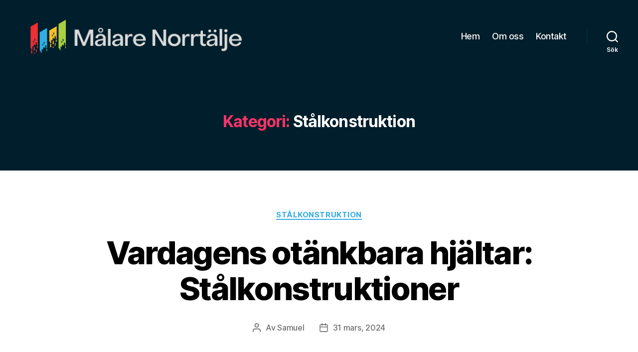

--- FILE ---
content_type: text/html; charset=UTF-8
request_url: https://malare-norrtalje.se/category/stalkonstruktion/
body_size: 12964
content:
<!DOCTYPE html>

<html class="no-js" lang="sv-SE">

	<head>

		<meta charset="UTF-8">
		<meta name="viewport" content="width=device-width, initial-scale=1.0" >

		<link rel="profile" href="https://gmpg.org/xfn/11">

		<meta name='robots' content='index, follow, max-image-preview:large, max-snippet:-1, max-video-preview:-1' />

	<!-- This site is optimized with the Yoast SEO plugin v19.1 - https://yoast.com/wordpress/plugins/seo/ -->
	<title>Stålkonstruktion-arkiv - Målare Norrtälje</title>
	<link rel="canonical" href="https://malare-norrtalje.se/category/stalkonstruktion/" />
	<meta property="og:locale" content="sv_SE" />
	<meta property="og:type" content="article" />
	<meta property="og:title" content="Stålkonstruktion-arkiv - Målare Norrtälje" />
	<meta property="og:url" content="https://malare-norrtalje.se/category/stalkonstruktion/" />
	<meta property="og:site_name" content="Målare Norrtälje" />
	<meta name="twitter:card" content="summary_large_image" />
	<script type="application/ld+json" class="yoast-schema-graph">{"@context":"https://schema.org","@graph":[{"@type":"WebSite","@id":"https://malare-norrtalje.se/#website","url":"https://malare-norrtalje.se/","name":"Målare Norrtälje","description":"","potentialAction":[{"@type":"SearchAction","target":{"@type":"EntryPoint","urlTemplate":"https://malare-norrtalje.se/?s={search_term_string}"},"query-input":"required name=search_term_string"}],"inLanguage":"sv-SE"},{"@type":"CollectionPage","@id":"https://malare-norrtalje.se/category/stalkonstruktion/#webpage","url":"https://malare-norrtalje.se/category/stalkonstruktion/","name":"Stålkonstruktion-arkiv - Målare Norrtälje","isPartOf":{"@id":"https://malare-norrtalje.se/#website"},"breadcrumb":{"@id":"https://malare-norrtalje.se/category/stalkonstruktion/#breadcrumb"},"inLanguage":"sv-SE","potentialAction":[{"@type":"ReadAction","target":["https://malare-norrtalje.se/category/stalkonstruktion/"]}]},{"@type":"BreadcrumbList","@id":"https://malare-norrtalje.se/category/stalkonstruktion/#breadcrumb","itemListElement":[{"@type":"ListItem","position":1,"name":"Hem","item":"https://malare-norrtalje.se/"},{"@type":"ListItem","position":2,"name":"Stålkonstruktion"}]}]}</script>
	<!-- / Yoast SEO plugin. -->


<link rel="alternate" type="application/rss+xml" title="Målare Norrtälje &raquo; Webbflöde" href="https://malare-norrtalje.se/feed/" />
<link rel="alternate" type="application/rss+xml" title="Målare Norrtälje &raquo; Stålkonstruktion kategoriflöde" href="https://malare-norrtalje.se/category/stalkonstruktion/feed/" />
<script>
window._wpemojiSettings = {"baseUrl":"https:\/\/s.w.org\/images\/core\/emoji\/14.0.0\/72x72\/","ext":".png","svgUrl":"https:\/\/s.w.org\/images\/core\/emoji\/14.0.0\/svg\/","svgExt":".svg","source":{"concatemoji":"https:\/\/malare-norrtalje.se\/wp-includes\/js\/wp-emoji-release.min.js?ver=6.1.9"}};
/*! This file is auto-generated */
!function(e,a,t){var n,r,o,i=a.createElement("canvas"),p=i.getContext&&i.getContext("2d");function s(e,t){var a=String.fromCharCode,e=(p.clearRect(0,0,i.width,i.height),p.fillText(a.apply(this,e),0,0),i.toDataURL());return p.clearRect(0,0,i.width,i.height),p.fillText(a.apply(this,t),0,0),e===i.toDataURL()}function c(e){var t=a.createElement("script");t.src=e,t.defer=t.type="text/javascript",a.getElementsByTagName("head")[0].appendChild(t)}for(o=Array("flag","emoji"),t.supports={everything:!0,everythingExceptFlag:!0},r=0;r<o.length;r++)t.supports[o[r]]=function(e){if(p&&p.fillText)switch(p.textBaseline="top",p.font="600 32px Arial",e){case"flag":return s([127987,65039,8205,9895,65039],[127987,65039,8203,9895,65039])?!1:!s([55356,56826,55356,56819],[55356,56826,8203,55356,56819])&&!s([55356,57332,56128,56423,56128,56418,56128,56421,56128,56430,56128,56423,56128,56447],[55356,57332,8203,56128,56423,8203,56128,56418,8203,56128,56421,8203,56128,56430,8203,56128,56423,8203,56128,56447]);case"emoji":return!s([129777,127995,8205,129778,127999],[129777,127995,8203,129778,127999])}return!1}(o[r]),t.supports.everything=t.supports.everything&&t.supports[o[r]],"flag"!==o[r]&&(t.supports.everythingExceptFlag=t.supports.everythingExceptFlag&&t.supports[o[r]]);t.supports.everythingExceptFlag=t.supports.everythingExceptFlag&&!t.supports.flag,t.DOMReady=!1,t.readyCallback=function(){t.DOMReady=!0},t.supports.everything||(n=function(){t.readyCallback()},a.addEventListener?(a.addEventListener("DOMContentLoaded",n,!1),e.addEventListener("load",n,!1)):(e.attachEvent("onload",n),a.attachEvent("onreadystatechange",function(){"complete"===a.readyState&&t.readyCallback()})),(e=t.source||{}).concatemoji?c(e.concatemoji):e.wpemoji&&e.twemoji&&(c(e.twemoji),c(e.wpemoji)))}(window,document,window._wpemojiSettings);
</script>
<style>
img.wp-smiley,
img.emoji {
	display: inline !important;
	border: none !important;
	box-shadow: none !important;
	height: 1em !important;
	width: 1em !important;
	margin: 0 0.07em !important;
	vertical-align: -0.1em !important;
	background: none !important;
	padding: 0 !important;
}
</style>
	<link rel='stylesheet' id='wp-block-library-css' href='https://malare-norrtalje.se/wp-includes/css/dist/block-library/style.min.css?ver=6.1.9' media='all' />
<link rel='stylesheet' id='classic-theme-styles-css' href='https://malare-norrtalje.se/wp-includes/css/classic-themes.min.css?ver=1' media='all' />
<style id='global-styles-inline-css'>
body{--wp--preset--color--black: #000000;--wp--preset--color--cyan-bluish-gray: #abb8c3;--wp--preset--color--white: #ffffff;--wp--preset--color--pale-pink: #f78da7;--wp--preset--color--vivid-red: #cf2e2e;--wp--preset--color--luminous-vivid-orange: #ff6900;--wp--preset--color--luminous-vivid-amber: #fcb900;--wp--preset--color--light-green-cyan: #7bdcb5;--wp--preset--color--vivid-green-cyan: #00d084;--wp--preset--color--pale-cyan-blue: #8ed1fc;--wp--preset--color--vivid-cyan-blue: #0693e3;--wp--preset--color--vivid-purple: #9b51e0;--wp--preset--color--accent: #e22658;--wp--preset--color--primary: #000000;--wp--preset--color--secondary: #6d6d6d;--wp--preset--color--subtle-background: #dbdbdb;--wp--preset--color--background: #ffffff;--wp--preset--gradient--vivid-cyan-blue-to-vivid-purple: linear-gradient(135deg,rgba(6,147,227,1) 0%,rgb(155,81,224) 100%);--wp--preset--gradient--light-green-cyan-to-vivid-green-cyan: linear-gradient(135deg,rgb(122,220,180) 0%,rgb(0,208,130) 100%);--wp--preset--gradient--luminous-vivid-amber-to-luminous-vivid-orange: linear-gradient(135deg,rgba(252,185,0,1) 0%,rgba(255,105,0,1) 100%);--wp--preset--gradient--luminous-vivid-orange-to-vivid-red: linear-gradient(135deg,rgba(255,105,0,1) 0%,rgb(207,46,46) 100%);--wp--preset--gradient--very-light-gray-to-cyan-bluish-gray: linear-gradient(135deg,rgb(238,238,238) 0%,rgb(169,184,195) 100%);--wp--preset--gradient--cool-to-warm-spectrum: linear-gradient(135deg,rgb(74,234,220) 0%,rgb(151,120,209) 20%,rgb(207,42,186) 40%,rgb(238,44,130) 60%,rgb(251,105,98) 80%,rgb(254,248,76) 100%);--wp--preset--gradient--blush-light-purple: linear-gradient(135deg,rgb(255,206,236) 0%,rgb(152,150,240) 100%);--wp--preset--gradient--blush-bordeaux: linear-gradient(135deg,rgb(254,205,165) 0%,rgb(254,45,45) 50%,rgb(107,0,62) 100%);--wp--preset--gradient--luminous-dusk: linear-gradient(135deg,rgb(255,203,112) 0%,rgb(199,81,192) 50%,rgb(65,88,208) 100%);--wp--preset--gradient--pale-ocean: linear-gradient(135deg,rgb(255,245,203) 0%,rgb(182,227,212) 50%,rgb(51,167,181) 100%);--wp--preset--gradient--electric-grass: linear-gradient(135deg,rgb(202,248,128) 0%,rgb(113,206,126) 100%);--wp--preset--gradient--midnight: linear-gradient(135deg,rgb(2,3,129) 0%,rgb(40,116,252) 100%);--wp--preset--duotone--dark-grayscale: url('#wp-duotone-dark-grayscale');--wp--preset--duotone--grayscale: url('#wp-duotone-grayscale');--wp--preset--duotone--purple-yellow: url('#wp-duotone-purple-yellow');--wp--preset--duotone--blue-red: url('#wp-duotone-blue-red');--wp--preset--duotone--midnight: url('#wp-duotone-midnight');--wp--preset--duotone--magenta-yellow: url('#wp-duotone-magenta-yellow');--wp--preset--duotone--purple-green: url('#wp-duotone-purple-green');--wp--preset--duotone--blue-orange: url('#wp-duotone-blue-orange');--wp--preset--font-size--small: 18px;--wp--preset--font-size--medium: 20px;--wp--preset--font-size--large: 26.25px;--wp--preset--font-size--x-large: 42px;--wp--preset--font-size--normal: 21px;--wp--preset--font-size--larger: 32px;--wp--preset--spacing--20: 0.44rem;--wp--preset--spacing--30: 0.67rem;--wp--preset--spacing--40: 1rem;--wp--preset--spacing--50: 1.5rem;--wp--preset--spacing--60: 2.25rem;--wp--preset--spacing--70: 3.38rem;--wp--preset--spacing--80: 5.06rem;}:where(.is-layout-flex){gap: 0.5em;}body .is-layout-flow > .alignleft{float: left;margin-inline-start: 0;margin-inline-end: 2em;}body .is-layout-flow > .alignright{float: right;margin-inline-start: 2em;margin-inline-end: 0;}body .is-layout-flow > .aligncenter{margin-left: auto !important;margin-right: auto !important;}body .is-layout-constrained > .alignleft{float: left;margin-inline-start: 0;margin-inline-end: 2em;}body .is-layout-constrained > .alignright{float: right;margin-inline-start: 2em;margin-inline-end: 0;}body .is-layout-constrained > .aligncenter{margin-left: auto !important;margin-right: auto !important;}body .is-layout-constrained > :where(:not(.alignleft):not(.alignright):not(.alignfull)){max-width: var(--wp--style--global--content-size);margin-left: auto !important;margin-right: auto !important;}body .is-layout-constrained > .alignwide{max-width: var(--wp--style--global--wide-size);}body .is-layout-flex{display: flex;}body .is-layout-flex{flex-wrap: wrap;align-items: center;}body .is-layout-flex > *{margin: 0;}:where(.wp-block-columns.is-layout-flex){gap: 2em;}.has-black-color{color: var(--wp--preset--color--black) !important;}.has-cyan-bluish-gray-color{color: var(--wp--preset--color--cyan-bluish-gray) !important;}.has-white-color{color: var(--wp--preset--color--white) !important;}.has-pale-pink-color{color: var(--wp--preset--color--pale-pink) !important;}.has-vivid-red-color{color: var(--wp--preset--color--vivid-red) !important;}.has-luminous-vivid-orange-color{color: var(--wp--preset--color--luminous-vivid-orange) !important;}.has-luminous-vivid-amber-color{color: var(--wp--preset--color--luminous-vivid-amber) !important;}.has-light-green-cyan-color{color: var(--wp--preset--color--light-green-cyan) !important;}.has-vivid-green-cyan-color{color: var(--wp--preset--color--vivid-green-cyan) !important;}.has-pale-cyan-blue-color{color: var(--wp--preset--color--pale-cyan-blue) !important;}.has-vivid-cyan-blue-color{color: var(--wp--preset--color--vivid-cyan-blue) !important;}.has-vivid-purple-color{color: var(--wp--preset--color--vivid-purple) !important;}.has-black-background-color{background-color: var(--wp--preset--color--black) !important;}.has-cyan-bluish-gray-background-color{background-color: var(--wp--preset--color--cyan-bluish-gray) !important;}.has-white-background-color{background-color: var(--wp--preset--color--white) !important;}.has-pale-pink-background-color{background-color: var(--wp--preset--color--pale-pink) !important;}.has-vivid-red-background-color{background-color: var(--wp--preset--color--vivid-red) !important;}.has-luminous-vivid-orange-background-color{background-color: var(--wp--preset--color--luminous-vivid-orange) !important;}.has-luminous-vivid-amber-background-color{background-color: var(--wp--preset--color--luminous-vivid-amber) !important;}.has-light-green-cyan-background-color{background-color: var(--wp--preset--color--light-green-cyan) !important;}.has-vivid-green-cyan-background-color{background-color: var(--wp--preset--color--vivid-green-cyan) !important;}.has-pale-cyan-blue-background-color{background-color: var(--wp--preset--color--pale-cyan-blue) !important;}.has-vivid-cyan-blue-background-color{background-color: var(--wp--preset--color--vivid-cyan-blue) !important;}.has-vivid-purple-background-color{background-color: var(--wp--preset--color--vivid-purple) !important;}.has-black-border-color{border-color: var(--wp--preset--color--black) !important;}.has-cyan-bluish-gray-border-color{border-color: var(--wp--preset--color--cyan-bluish-gray) !important;}.has-white-border-color{border-color: var(--wp--preset--color--white) !important;}.has-pale-pink-border-color{border-color: var(--wp--preset--color--pale-pink) !important;}.has-vivid-red-border-color{border-color: var(--wp--preset--color--vivid-red) !important;}.has-luminous-vivid-orange-border-color{border-color: var(--wp--preset--color--luminous-vivid-orange) !important;}.has-luminous-vivid-amber-border-color{border-color: var(--wp--preset--color--luminous-vivid-amber) !important;}.has-light-green-cyan-border-color{border-color: var(--wp--preset--color--light-green-cyan) !important;}.has-vivid-green-cyan-border-color{border-color: var(--wp--preset--color--vivid-green-cyan) !important;}.has-pale-cyan-blue-border-color{border-color: var(--wp--preset--color--pale-cyan-blue) !important;}.has-vivid-cyan-blue-border-color{border-color: var(--wp--preset--color--vivid-cyan-blue) !important;}.has-vivid-purple-border-color{border-color: var(--wp--preset--color--vivid-purple) !important;}.has-vivid-cyan-blue-to-vivid-purple-gradient-background{background: var(--wp--preset--gradient--vivid-cyan-blue-to-vivid-purple) !important;}.has-light-green-cyan-to-vivid-green-cyan-gradient-background{background: var(--wp--preset--gradient--light-green-cyan-to-vivid-green-cyan) !important;}.has-luminous-vivid-amber-to-luminous-vivid-orange-gradient-background{background: var(--wp--preset--gradient--luminous-vivid-amber-to-luminous-vivid-orange) !important;}.has-luminous-vivid-orange-to-vivid-red-gradient-background{background: var(--wp--preset--gradient--luminous-vivid-orange-to-vivid-red) !important;}.has-very-light-gray-to-cyan-bluish-gray-gradient-background{background: var(--wp--preset--gradient--very-light-gray-to-cyan-bluish-gray) !important;}.has-cool-to-warm-spectrum-gradient-background{background: var(--wp--preset--gradient--cool-to-warm-spectrum) !important;}.has-blush-light-purple-gradient-background{background: var(--wp--preset--gradient--blush-light-purple) !important;}.has-blush-bordeaux-gradient-background{background: var(--wp--preset--gradient--blush-bordeaux) !important;}.has-luminous-dusk-gradient-background{background: var(--wp--preset--gradient--luminous-dusk) !important;}.has-pale-ocean-gradient-background{background: var(--wp--preset--gradient--pale-ocean) !important;}.has-electric-grass-gradient-background{background: var(--wp--preset--gradient--electric-grass) !important;}.has-midnight-gradient-background{background: var(--wp--preset--gradient--midnight) !important;}.has-small-font-size{font-size: var(--wp--preset--font-size--small) !important;}.has-medium-font-size{font-size: var(--wp--preset--font-size--medium) !important;}.has-large-font-size{font-size: var(--wp--preset--font-size--large) !important;}.has-x-large-font-size{font-size: var(--wp--preset--font-size--x-large) !important;}
.wp-block-navigation a:where(:not(.wp-element-button)){color: inherit;}
:where(.wp-block-columns.is-layout-flex){gap: 2em;}
.wp-block-pullquote{font-size: 1.5em;line-height: 1.6;}
</style>
<link rel='stylesheet' id='twentytwenty-style-css' href='https://malare-norrtalje.se/wp-content/themes/twentytwenty/style.css?ver=1.9' media='all' />
<style id='twentytwenty-style-inline-css'>
.color-accent,.color-accent-hover:hover,.color-accent-hover:focus,:root .has-accent-color,.has-drop-cap:not(:focus):first-letter,.wp-block-button.is-style-outline,a { color: #e22658; }blockquote,.border-color-accent,.border-color-accent-hover:hover,.border-color-accent-hover:focus { border-color: #e22658; }button,.button,.faux-button,.wp-block-button__link,.wp-block-file .wp-block-file__button,input[type="button"],input[type="reset"],input[type="submit"],.bg-accent,.bg-accent-hover:hover,.bg-accent-hover:focus,:root .has-accent-background-color,.comment-reply-link { background-color: #e22658; }.fill-children-accent,.fill-children-accent * { fill: #e22658; }:root .has-background-color,button,.button,.faux-button,.wp-block-button__link,.wp-block-file__button,input[type="button"],input[type="reset"],input[type="submit"],.wp-block-button,.comment-reply-link,.has-background.has-primary-background-color:not(.has-text-color),.has-background.has-primary-background-color *:not(.has-text-color),.has-background.has-accent-background-color:not(.has-text-color),.has-background.has-accent-background-color *:not(.has-text-color) { color: #ffffff; }:root .has-background-background-color { background-color: #ffffff; }body,.entry-title a,:root .has-primary-color { color: #000000; }:root .has-primary-background-color { background-color: #000000; }cite,figcaption,.wp-caption-text,.post-meta,.entry-content .wp-block-archives li,.entry-content .wp-block-categories li,.entry-content .wp-block-latest-posts li,.wp-block-latest-comments__comment-date,.wp-block-latest-posts__post-date,.wp-block-embed figcaption,.wp-block-image figcaption,.wp-block-pullquote cite,.comment-metadata,.comment-respond .comment-notes,.comment-respond .logged-in-as,.pagination .dots,.entry-content hr:not(.has-background),hr.styled-separator,:root .has-secondary-color { color: #6d6d6d; }:root .has-secondary-background-color { background-color: #6d6d6d; }pre,fieldset,input,textarea,table,table *,hr { border-color: #dbdbdb; }caption,code,code,kbd,samp,.wp-block-table.is-style-stripes tbody tr:nth-child(odd),:root .has-subtle-background-background-color { background-color: #dbdbdb; }.wp-block-table.is-style-stripes { border-bottom-color: #dbdbdb; }.wp-block-latest-posts.is-grid li { border-top-color: #dbdbdb; }:root .has-subtle-background-color { color: #dbdbdb; }body:not(.overlay-header) .primary-menu > li > a,body:not(.overlay-header) .primary-menu > li > .icon,.modal-menu a,.footer-menu a, .footer-widgets a,#site-footer .wp-block-button.is-style-outline,.wp-block-pullquote:before,.singular:not(.overlay-header) .entry-header a,.archive-header a,.header-footer-group .color-accent,.header-footer-group .color-accent-hover:hover { color: #f33467; }.social-icons a,#site-footer button:not(.toggle),#site-footer .button,#site-footer .faux-button,#site-footer .wp-block-button__link,#site-footer .wp-block-file__button,#site-footer input[type="button"],#site-footer input[type="reset"],#site-footer input[type="submit"] { background-color: #f33467; }.social-icons a,body:not(.overlay-header) .primary-menu ul,.header-footer-group button,.header-footer-group .button,.header-footer-group .faux-button,.header-footer-group .wp-block-button:not(.is-style-outline) .wp-block-button__link,.header-footer-group .wp-block-file__button,.header-footer-group input[type="button"],.header-footer-group input[type="reset"],.header-footer-group input[type="submit"] { color: #001e2b; }#site-header,.footer-nav-widgets-wrapper,#site-footer,.menu-modal,.menu-modal-inner,.search-modal-inner,.archive-header,.singular .entry-header,.singular .featured-media:before,.wp-block-pullquote:before { background-color: #001e2b; }.header-footer-group,body:not(.overlay-header) #site-header .toggle,.menu-modal .toggle { color: #ffffff; }body:not(.overlay-header) .primary-menu ul { background-color: #ffffff; }body:not(.overlay-header) .primary-menu > li > ul:after { border-bottom-color: #ffffff; }body:not(.overlay-header) .primary-menu ul ul:after { border-left-color: #ffffff; }.site-description,body:not(.overlay-header) .toggle-inner .toggle-text,.widget .post-date,.widget .rss-date,.widget_archive li,.widget_categories li,.widget cite,.widget_pages li,.widget_meta li,.widget_nav_menu li,.powered-by-wordpress,.to-the-top,.singular .entry-header .post-meta,.singular:not(.overlay-header) .entry-header .post-meta a { color: #3681a4; }.header-footer-group pre,.header-footer-group fieldset,.header-footer-group input,.header-footer-group textarea,.header-footer-group table,.header-footer-group table *,.footer-nav-widgets-wrapper,#site-footer,.menu-modal nav *,.footer-widgets-outer-wrapper,.footer-top { border-color: #003751; }.header-footer-group table caption,body:not(.overlay-header) .header-inner .toggle-wrapper::before { background-color: #003751; }
</style>
<link rel='stylesheet' id='twentytwenty-print-style-css' href='https://malare-norrtalje.se/wp-content/themes/twentytwenty/print.css?ver=1.9' media='print' />
<script src='https://malare-norrtalje.se/wp-content/themes/twentytwenty/assets/js/index.js?ver=1.9' id='twentytwenty-js-js' async></script>
<link rel="https://api.w.org/" href="https://malare-norrtalje.se/wp-json/" /><link rel="alternate" type="application/json" href="https://malare-norrtalje.se/wp-json/wp/v2/categories/29" /><link rel="EditURI" type="application/rsd+xml" title="RSD" href="https://malare-norrtalje.se/xmlrpc.php?rsd" />
<link rel="wlwmanifest" type="application/wlwmanifest+xml" href="https://malare-norrtalje.se/wp-includes/wlwmanifest.xml" />
<meta name="generator" content="WordPress 6.1.9" />
	<script>document.documentElement.className = document.documentElement.className.replace( 'no-js', 'js' );</script>
	<style id="custom-background-css">
body.custom-background { background-color: #ffffff; }
</style>
	<link rel="icon" href="https://malare-norrtalje.se/wp-content/uploads/sites/648/2022/04/Målare-FAV.png" sizes="32x32" />
<link rel="icon" href="https://malare-norrtalje.se/wp-content/uploads/sites/648/2022/04/Målare-FAV.png" sizes="192x192" />
<link rel="apple-touch-icon" href="https://malare-norrtalje.se/wp-content/uploads/sites/648/2022/04/Målare-FAV.png" />
<meta name="msapplication-TileImage" content="https://malare-norrtalje.se/wp-content/uploads/sites/648/2022/04/Målare-FAV.png" />
		<style id="wp-custom-css">
			ul.primary-menu.reset-list-style > li > a {
    color: #ffff !important;
}
a {
color: #34ADE3;
}

a:hover {
color: #A8CF45;
}

.footer-widgets a {
    color: #fff !important;
}

.widget-title {
    color: #ffffff !important;
}

.footer-credits * {
    color: #fff !important;
   }
.toggle-text {
    color: #fff !important;
   }
.to-the-top{
    color: #fff !important;
   }		</style>
		
	</head>

	<body class="archive category category-stalkonstruktion category-29 custom-background wp-custom-logo wp-embed-responsive enable-search-modal has-no-pagination showing-comments show-avatars footer-top-visible">

		<a class="skip-link screen-reader-text" href="#site-content">Hoppa till innehåll</a><svg xmlns="http://www.w3.org/2000/svg" viewBox="0 0 0 0" width="0" height="0" focusable="false" role="none" style="visibility: hidden; position: absolute; left: -9999px; overflow: hidden;" ><defs><filter id="wp-duotone-dark-grayscale"><feColorMatrix color-interpolation-filters="sRGB" type="matrix" values=" .299 .587 .114 0 0 .299 .587 .114 0 0 .299 .587 .114 0 0 .299 .587 .114 0 0 " /><feComponentTransfer color-interpolation-filters="sRGB" ><feFuncR type="table" tableValues="0 0.49803921568627" /><feFuncG type="table" tableValues="0 0.49803921568627" /><feFuncB type="table" tableValues="0 0.49803921568627" /><feFuncA type="table" tableValues="1 1" /></feComponentTransfer><feComposite in2="SourceGraphic" operator="in" /></filter></defs></svg><svg xmlns="http://www.w3.org/2000/svg" viewBox="0 0 0 0" width="0" height="0" focusable="false" role="none" style="visibility: hidden; position: absolute; left: -9999px; overflow: hidden;" ><defs><filter id="wp-duotone-grayscale"><feColorMatrix color-interpolation-filters="sRGB" type="matrix" values=" .299 .587 .114 0 0 .299 .587 .114 0 0 .299 .587 .114 0 0 .299 .587 .114 0 0 " /><feComponentTransfer color-interpolation-filters="sRGB" ><feFuncR type="table" tableValues="0 1" /><feFuncG type="table" tableValues="0 1" /><feFuncB type="table" tableValues="0 1" /><feFuncA type="table" tableValues="1 1" /></feComponentTransfer><feComposite in2="SourceGraphic" operator="in" /></filter></defs></svg><svg xmlns="http://www.w3.org/2000/svg" viewBox="0 0 0 0" width="0" height="0" focusable="false" role="none" style="visibility: hidden; position: absolute; left: -9999px; overflow: hidden;" ><defs><filter id="wp-duotone-purple-yellow"><feColorMatrix color-interpolation-filters="sRGB" type="matrix" values=" .299 .587 .114 0 0 .299 .587 .114 0 0 .299 .587 .114 0 0 .299 .587 .114 0 0 " /><feComponentTransfer color-interpolation-filters="sRGB" ><feFuncR type="table" tableValues="0.54901960784314 0.98823529411765" /><feFuncG type="table" tableValues="0 1" /><feFuncB type="table" tableValues="0.71764705882353 0.25490196078431" /><feFuncA type="table" tableValues="1 1" /></feComponentTransfer><feComposite in2="SourceGraphic" operator="in" /></filter></defs></svg><svg xmlns="http://www.w3.org/2000/svg" viewBox="0 0 0 0" width="0" height="0" focusable="false" role="none" style="visibility: hidden; position: absolute; left: -9999px; overflow: hidden;" ><defs><filter id="wp-duotone-blue-red"><feColorMatrix color-interpolation-filters="sRGB" type="matrix" values=" .299 .587 .114 0 0 .299 .587 .114 0 0 .299 .587 .114 0 0 .299 .587 .114 0 0 " /><feComponentTransfer color-interpolation-filters="sRGB" ><feFuncR type="table" tableValues="0 1" /><feFuncG type="table" tableValues="0 0.27843137254902" /><feFuncB type="table" tableValues="0.5921568627451 0.27843137254902" /><feFuncA type="table" tableValues="1 1" /></feComponentTransfer><feComposite in2="SourceGraphic" operator="in" /></filter></defs></svg><svg xmlns="http://www.w3.org/2000/svg" viewBox="0 0 0 0" width="0" height="0" focusable="false" role="none" style="visibility: hidden; position: absolute; left: -9999px; overflow: hidden;" ><defs><filter id="wp-duotone-midnight"><feColorMatrix color-interpolation-filters="sRGB" type="matrix" values=" .299 .587 .114 0 0 .299 .587 .114 0 0 .299 .587 .114 0 0 .299 .587 .114 0 0 " /><feComponentTransfer color-interpolation-filters="sRGB" ><feFuncR type="table" tableValues="0 0" /><feFuncG type="table" tableValues="0 0.64705882352941" /><feFuncB type="table" tableValues="0 1" /><feFuncA type="table" tableValues="1 1" /></feComponentTransfer><feComposite in2="SourceGraphic" operator="in" /></filter></defs></svg><svg xmlns="http://www.w3.org/2000/svg" viewBox="0 0 0 0" width="0" height="0" focusable="false" role="none" style="visibility: hidden; position: absolute; left: -9999px; overflow: hidden;" ><defs><filter id="wp-duotone-magenta-yellow"><feColorMatrix color-interpolation-filters="sRGB" type="matrix" values=" .299 .587 .114 0 0 .299 .587 .114 0 0 .299 .587 .114 0 0 .299 .587 .114 0 0 " /><feComponentTransfer color-interpolation-filters="sRGB" ><feFuncR type="table" tableValues="0.78039215686275 1" /><feFuncG type="table" tableValues="0 0.94901960784314" /><feFuncB type="table" tableValues="0.35294117647059 0.47058823529412" /><feFuncA type="table" tableValues="1 1" /></feComponentTransfer><feComposite in2="SourceGraphic" operator="in" /></filter></defs></svg><svg xmlns="http://www.w3.org/2000/svg" viewBox="0 0 0 0" width="0" height="0" focusable="false" role="none" style="visibility: hidden; position: absolute; left: -9999px; overflow: hidden;" ><defs><filter id="wp-duotone-purple-green"><feColorMatrix color-interpolation-filters="sRGB" type="matrix" values=" .299 .587 .114 0 0 .299 .587 .114 0 0 .299 .587 .114 0 0 .299 .587 .114 0 0 " /><feComponentTransfer color-interpolation-filters="sRGB" ><feFuncR type="table" tableValues="0.65098039215686 0.40392156862745" /><feFuncG type="table" tableValues="0 1" /><feFuncB type="table" tableValues="0.44705882352941 0.4" /><feFuncA type="table" tableValues="1 1" /></feComponentTransfer><feComposite in2="SourceGraphic" operator="in" /></filter></defs></svg><svg xmlns="http://www.w3.org/2000/svg" viewBox="0 0 0 0" width="0" height="0" focusable="false" role="none" style="visibility: hidden; position: absolute; left: -9999px; overflow: hidden;" ><defs><filter id="wp-duotone-blue-orange"><feColorMatrix color-interpolation-filters="sRGB" type="matrix" values=" .299 .587 .114 0 0 .299 .587 .114 0 0 .299 .587 .114 0 0 .299 .587 .114 0 0 " /><feComponentTransfer color-interpolation-filters="sRGB" ><feFuncR type="table" tableValues="0.098039215686275 1" /><feFuncG type="table" tableValues="0 0.66274509803922" /><feFuncB type="table" tableValues="0.84705882352941 0.41960784313725" /><feFuncA type="table" tableValues="1 1" /></feComponentTransfer><feComposite in2="SourceGraphic" operator="in" /></filter></defs></svg>
		<header id="site-header" class="header-footer-group">

			<div class="header-inner section-inner">

				<div class="header-titles-wrapper">

					
						<button class="toggle search-toggle mobile-search-toggle" data-toggle-target=".search-modal" data-toggle-body-class="showing-search-modal" data-set-focus=".search-modal .search-field" aria-expanded="false">
							<span class="toggle-inner">
								<span class="toggle-icon">
									<svg class="svg-icon" aria-hidden="true" role="img" focusable="false" xmlns="http://www.w3.org/2000/svg" width="23" height="23" viewBox="0 0 23 23"><path d="M38.710696,48.0601792 L43,52.3494831 L41.3494831,54 L37.0601792,49.710696 C35.2632422,51.1481185 32.9839107,52.0076499 30.5038249,52.0076499 C24.7027226,52.0076499 20,47.3049272 20,41.5038249 C20,35.7027226 24.7027226,31 30.5038249,31 C36.3049272,31 41.0076499,35.7027226 41.0076499,41.5038249 C41.0076499,43.9839107 40.1481185,46.2632422 38.710696,48.0601792 Z M36.3875844,47.1716785 C37.8030221,45.7026647 38.6734666,43.7048964 38.6734666,41.5038249 C38.6734666,36.9918565 35.0157934,33.3341833 30.5038249,33.3341833 C25.9918565,33.3341833 22.3341833,36.9918565 22.3341833,41.5038249 C22.3341833,46.0157934 25.9918565,49.6734666 30.5038249,49.6734666 C32.7048964,49.6734666 34.7026647,48.8030221 36.1716785,47.3875844 C36.2023931,47.347638 36.2360451,47.3092237 36.2726343,47.2726343 C36.3092237,47.2360451 36.347638,47.2023931 36.3875844,47.1716785 Z" transform="translate(-20 -31)" /></svg>								</span>
								<span class="toggle-text">Sök</span>
							</span>
						</button><!-- .search-toggle -->

					
					<div class="header-titles">

						<div class="site-logo faux-heading"><a href="https://malare-norrtalje.se/" class="custom-logo-link" rel="home"><img width="474" height="93" src="https://malare-norrtalje.se/wp-content/uploads/sites/648/2022/04/Målare.png" class="custom-logo" alt="Målare Norrtälje" decoding="async" srcset="https://malare-norrtalje.se/wp-content/uploads/sites/648/2022/04/Målare.png 474w, https://malare-norrtalje.se/wp-content/uploads/sites/648/2022/04/Målare-300x59.png 300w" sizes="(max-width: 474px) 100vw, 474px" /></a><span class="screen-reader-text">Målare Norrtälje</span></div>
					</div><!-- .header-titles -->

					<button class="toggle nav-toggle mobile-nav-toggle" data-toggle-target=".menu-modal"  data-toggle-body-class="showing-menu-modal" aria-expanded="false" data-set-focus=".close-nav-toggle">
						<span class="toggle-inner">
							<span class="toggle-icon">
								<svg class="svg-icon" aria-hidden="true" role="img" focusable="false" xmlns="http://www.w3.org/2000/svg" width="26" height="7" viewBox="0 0 26 7"><path fill-rule="evenodd" d="M332.5,45 C330.567003,45 329,43.4329966 329,41.5 C329,39.5670034 330.567003,38 332.5,38 C334.432997,38 336,39.5670034 336,41.5 C336,43.4329966 334.432997,45 332.5,45 Z M342,45 C340.067003,45 338.5,43.4329966 338.5,41.5 C338.5,39.5670034 340.067003,38 342,38 C343.932997,38 345.5,39.5670034 345.5,41.5 C345.5,43.4329966 343.932997,45 342,45 Z M351.5,45 C349.567003,45 348,43.4329966 348,41.5 C348,39.5670034 349.567003,38 351.5,38 C353.432997,38 355,39.5670034 355,41.5 C355,43.4329966 353.432997,45 351.5,45 Z" transform="translate(-329 -38)" /></svg>							</span>
							<span class="toggle-text">Meny</span>
						</span>
					</button><!-- .nav-toggle -->

				</div><!-- .header-titles-wrapper -->

				<div class="header-navigation-wrapper">

					
							<nav class="primary-menu-wrapper" aria-label="Horisontell">

								<ul class="primary-menu reset-list-style">

								<li id="menu-item-11" class="menu-item menu-item-type-custom menu-item-object-custom menu-item-home menu-item-11"><a href="https://malare-norrtalje.se/">Hem</a></li>
<li id="menu-item-13" class="menu-item menu-item-type-post_type menu-item-object-page menu-item-13"><a href="https://malare-norrtalje.se/om-oss/">Om oss</a></li>
<li id="menu-item-12" class="menu-item menu-item-type-post_type menu-item-object-page menu-item-12"><a href="https://malare-norrtalje.se/kontakt/">Kontakt</a></li>

								</ul>

							</nav><!-- .primary-menu-wrapper -->

						
						<div class="header-toggles hide-no-js">

						
							<div class="toggle-wrapper search-toggle-wrapper">

								<button class="toggle search-toggle desktop-search-toggle" data-toggle-target=".search-modal" data-toggle-body-class="showing-search-modal" data-set-focus=".search-modal .search-field" aria-expanded="false">
									<span class="toggle-inner">
										<svg class="svg-icon" aria-hidden="true" role="img" focusable="false" xmlns="http://www.w3.org/2000/svg" width="23" height="23" viewBox="0 0 23 23"><path d="M38.710696,48.0601792 L43,52.3494831 L41.3494831,54 L37.0601792,49.710696 C35.2632422,51.1481185 32.9839107,52.0076499 30.5038249,52.0076499 C24.7027226,52.0076499 20,47.3049272 20,41.5038249 C20,35.7027226 24.7027226,31 30.5038249,31 C36.3049272,31 41.0076499,35.7027226 41.0076499,41.5038249 C41.0076499,43.9839107 40.1481185,46.2632422 38.710696,48.0601792 Z M36.3875844,47.1716785 C37.8030221,45.7026647 38.6734666,43.7048964 38.6734666,41.5038249 C38.6734666,36.9918565 35.0157934,33.3341833 30.5038249,33.3341833 C25.9918565,33.3341833 22.3341833,36.9918565 22.3341833,41.5038249 C22.3341833,46.0157934 25.9918565,49.6734666 30.5038249,49.6734666 C32.7048964,49.6734666 34.7026647,48.8030221 36.1716785,47.3875844 C36.2023931,47.347638 36.2360451,47.3092237 36.2726343,47.2726343 C36.3092237,47.2360451 36.347638,47.2023931 36.3875844,47.1716785 Z" transform="translate(-20 -31)" /></svg>										<span class="toggle-text">Sök</span>
									</span>
								</button><!-- .search-toggle -->

							</div>

							
						</div><!-- .header-toggles -->
						
				</div><!-- .header-navigation-wrapper -->

			</div><!-- .header-inner -->

			<div class="search-modal cover-modal header-footer-group" data-modal-target-string=".search-modal">

	<div class="search-modal-inner modal-inner">

		<div class="section-inner">

			<form role="search" aria-label="Sök efter:" method="get" class="search-form" action="https://malare-norrtalje.se/">
	<label for="search-form-1">
		<span class="screen-reader-text">Sök efter:</span>
		<input type="search" id="search-form-1" class="search-field" placeholder="Sök &hellip;" value="" name="s" />
	</label>
	<input type="submit" class="search-submit" value="Sök" />
</form>

			<button class="toggle search-untoggle close-search-toggle fill-children-current-color" data-toggle-target=".search-modal" data-toggle-body-class="showing-search-modal" data-set-focus=".search-modal .search-field">
				<span class="screen-reader-text">Stäng sökningen</span>
				<svg class="svg-icon" aria-hidden="true" role="img" focusable="false" xmlns="http://www.w3.org/2000/svg" width="16" height="16" viewBox="0 0 16 16"><polygon fill="" fill-rule="evenodd" points="6.852 7.649 .399 1.195 1.445 .149 7.899 6.602 14.352 .149 15.399 1.195 8.945 7.649 15.399 14.102 14.352 15.149 7.899 8.695 1.445 15.149 .399 14.102" /></svg>			</button><!-- .search-toggle -->

		</div><!-- .section-inner -->

	</div><!-- .search-modal-inner -->

</div><!-- .menu-modal -->

		</header><!-- #site-header -->

		
<div class="menu-modal cover-modal header-footer-group" data-modal-target-string=".menu-modal">

	<div class="menu-modal-inner modal-inner">

		<div class="menu-wrapper section-inner">

			<div class="menu-top">

				<button class="toggle close-nav-toggle fill-children-current-color" data-toggle-target=".menu-modal" data-toggle-body-class="showing-menu-modal" aria-expanded="false" data-set-focus=".menu-modal">
					<span class="toggle-text">Stäng menyn</span>
					<svg class="svg-icon" aria-hidden="true" role="img" focusable="false" xmlns="http://www.w3.org/2000/svg" width="16" height="16" viewBox="0 0 16 16"><polygon fill="" fill-rule="evenodd" points="6.852 7.649 .399 1.195 1.445 .149 7.899 6.602 14.352 .149 15.399 1.195 8.945 7.649 15.399 14.102 14.352 15.149 7.899 8.695 1.445 15.149 .399 14.102" /></svg>				</button><!-- .nav-toggle -->

				
					<nav class="mobile-menu" aria-label="Mobil">

						<ul class="modal-menu reset-list-style">

						<li class="menu-item menu-item-type-custom menu-item-object-custom menu-item-home menu-item-11"><div class="ancestor-wrapper"><a href="https://malare-norrtalje.se/">Hem</a></div><!-- .ancestor-wrapper --></li>
<li class="menu-item menu-item-type-post_type menu-item-object-page menu-item-13"><div class="ancestor-wrapper"><a href="https://malare-norrtalje.se/om-oss/">Om oss</a></div><!-- .ancestor-wrapper --></li>
<li class="menu-item menu-item-type-post_type menu-item-object-page menu-item-12"><div class="ancestor-wrapper"><a href="https://malare-norrtalje.se/kontakt/">Kontakt</a></div><!-- .ancestor-wrapper --></li>

						</ul>

					</nav>

					
			</div><!-- .menu-top -->

			<div class="menu-bottom">

				
			</div><!-- .menu-bottom -->

		</div><!-- .menu-wrapper -->

	</div><!-- .menu-modal-inner -->

</div><!-- .menu-modal -->

<main id="site-content">

	
		<header class="archive-header has-text-align-center header-footer-group">

			<div class="archive-header-inner section-inner medium">

									<h1 class="archive-title"><span class="color-accent">Kategori:</span> <span>Stålkonstruktion</span></h1>
				
				
			</div><!-- .archive-header-inner -->

		</header><!-- .archive-header -->

		
<article class="post-286 post type-post status-publish format-standard hentry category-stalkonstruktion" id="post-286">

	
<header class="entry-header has-text-align-center">

	<div class="entry-header-inner section-inner medium">

		
			<div class="entry-categories">
				<span class="screen-reader-text">Kategorier</span>
				<div class="entry-categories-inner">
					<a href="https://malare-norrtalje.se/category/stalkonstruktion/" rel="category tag">Stålkonstruktion</a>				</div><!-- .entry-categories-inner -->
			</div><!-- .entry-categories -->

			<h2 class="entry-title heading-size-1"><a href="https://malare-norrtalje.se/vardagens-otankbara-hjaltar-stalkonstruktioner/">Vardagens otänkbara hjältar: Stålkonstruktioner</a></h2>
		<div class="post-meta-wrapper post-meta-single post-meta-single-top">

			<ul class="post-meta">

									<li class="post-author meta-wrapper">
						<span class="meta-icon">
							<span class="screen-reader-text">Inläggsförfattare</span>
							<svg class="svg-icon" aria-hidden="true" role="img" focusable="false" xmlns="http://www.w3.org/2000/svg" width="18" height="20" viewBox="0 0 18 20"><path fill="" d="M18,19 C18,19.5522847 17.5522847,20 17,20 C16.4477153,20 16,19.5522847 16,19 L16,17 C16,15.3431458 14.6568542,14 13,14 L5,14 C3.34314575,14 2,15.3431458 2,17 L2,19 C2,19.5522847 1.55228475,20 1,20 C0.44771525,20 0,19.5522847 0,19 L0,17 C0,14.2385763 2.23857625,12 5,12 L13,12 C15.7614237,12 18,14.2385763 18,17 L18,19 Z M9,10 C6.23857625,10 4,7.76142375 4,5 C4,2.23857625 6.23857625,0 9,0 C11.7614237,0 14,2.23857625 14,5 C14,7.76142375 11.7614237,10 9,10 Z M9,8 C10.6568542,8 12,6.65685425 12,5 C12,3.34314575 10.6568542,2 9,2 C7.34314575,2 6,3.34314575 6,5 C6,6.65685425 7.34314575,8 9,8 Z" /></svg>						</span>
						<span class="meta-text">
							Av <a href="https://malare-norrtalje.se/author/samuel/">Samuel</a>						</span>
					</li>
										<li class="post-date meta-wrapper">
						<span class="meta-icon">
							<span class="screen-reader-text">Inläggsdatum</span>
							<svg class="svg-icon" aria-hidden="true" role="img" focusable="false" xmlns="http://www.w3.org/2000/svg" width="18" height="19" viewBox="0 0 18 19"><path fill="" d="M4.60069444,4.09375 L3.25,4.09375 C2.47334957,4.09375 1.84375,4.72334957 1.84375,5.5 L1.84375,7.26736111 L16.15625,7.26736111 L16.15625,5.5 C16.15625,4.72334957 15.5266504,4.09375 14.75,4.09375 L13.3993056,4.09375 L13.3993056,4.55555556 C13.3993056,5.02154581 13.0215458,5.39930556 12.5555556,5.39930556 C12.0895653,5.39930556 11.7118056,5.02154581 11.7118056,4.55555556 L11.7118056,4.09375 L6.28819444,4.09375 L6.28819444,4.55555556 C6.28819444,5.02154581 5.9104347,5.39930556 5.44444444,5.39930556 C4.97845419,5.39930556 4.60069444,5.02154581 4.60069444,4.55555556 L4.60069444,4.09375 Z M6.28819444,2.40625 L11.7118056,2.40625 L11.7118056,1 C11.7118056,0.534009742 12.0895653,0.15625 12.5555556,0.15625 C13.0215458,0.15625 13.3993056,0.534009742 13.3993056,1 L13.3993056,2.40625 L14.75,2.40625 C16.4586309,2.40625 17.84375,3.79136906 17.84375,5.5 L17.84375,15.875 C17.84375,17.5836309 16.4586309,18.96875 14.75,18.96875 L3.25,18.96875 C1.54136906,18.96875 0.15625,17.5836309 0.15625,15.875 L0.15625,5.5 C0.15625,3.79136906 1.54136906,2.40625 3.25,2.40625 L4.60069444,2.40625 L4.60069444,1 C4.60069444,0.534009742 4.97845419,0.15625 5.44444444,0.15625 C5.9104347,0.15625 6.28819444,0.534009742 6.28819444,1 L6.28819444,2.40625 Z M1.84375,8.95486111 L1.84375,15.875 C1.84375,16.6516504 2.47334957,17.28125 3.25,17.28125 L14.75,17.28125 C15.5266504,17.28125 16.15625,16.6516504 16.15625,15.875 L16.15625,8.95486111 L1.84375,8.95486111 Z" /></svg>						</span>
						<span class="meta-text">
							<a href="https://malare-norrtalje.se/vardagens-otankbara-hjaltar-stalkonstruktioner/">31 mars, 2024</a>
						</span>
					</li>
					
			</ul><!-- .post-meta -->

		</div><!-- .post-meta-wrapper -->

		
	</div><!-- .entry-header-inner -->

</header><!-- .entry-header -->

	<div class="post-inner thin ">

		<div class="entry-content">

			
<p><strong>I våra dagliga liv, omringade av otaliga föremål, är det lätt att glömma de små tekniska underverk som förenklar vår vardag. Bland dessa finns stålkonstruktioner, som spelar en osynlig men avgörande roll i våra hem och samhälle. Denna text lyfter fram stålens betydelse i vår omgivning och dess mångsidiga användning.</strong></p>



<p>Hemma hos oss hittar vi stålkonstruktioner i de mest oväntade sammanhang. Från köksutrustning som stekpannor och ugnsgaller till vardagliga verktyg som tänger och grillredskap. Dessa objekt är resultatet av noggrann design och ingenjörskonst, utformade för att underlätta våra dagliga sysslor. Varje gång vi använder en välkonstruerad rostfri gryta, kanske vi inte tänker på det, men någon har lagt ner tid och tanke på att skapa dess perfekta form och funktion. Dessa vardagliga hjältar förtjänar en stund av uppskattning.</p>



<h2>Stål i köket &#8211; mer än bara bestick</h2>



<p>Köket är en plats där stålkonstruktioners hållbarhet och praktiska egenskaper verkligen kommer till sin rätt. Material som trä och plast kan slitas ut, men stål står emot tidens tand. Rostfria köksredskap som hålslevar, kokkärl och köksmaskiner är underhållsfria, enkla att rengöra och tål temperaturvariationer. Deras långlivade natur gör dem till en favorit i köket. I en tid där hållbarhet är ett buzzword, står stål starkt som ett hållbart och tidlöst materialval.</p>



<p>Stålets roll sträcker sig bortom hemmets väggar. I offentliga miljöer som storkök och bagerier är stora rostfria tråg och grytor standardutrustning. Men stålets närvaro är inte bara begränsad till köket. Från fordon och lyktstolpar till stålhallar och räcken, är stålkonstruktioner en integrerad del av vår infrastruktur, ofta obemärkt men alltid oumbärlig. För den som har en idé eller uppfinning, finns det specialister som kan hjälpa till att förverkliga dessa med stålets mångsidighet.</p>



<h2>Kvalitet och hållbarhet i fokus</h2>



<p>Stål finns i olika kvaliteter och prisklasser, alla med specifika standarder. Det gör det enkelt för experter inom området att bestämma vilken typ av stål som är mest lämplig för ett visst projekt. I byggprojekt, där stabilitet och hållfasthet är avgörande, används stål av högre kvalitet. Detta säkerställer att byggnadernas struktur är både säker och hållbar, en grundläggande aspekt i moderna konstruktionsprojekt.</p>



<p>Stålkonstruktioner är mer än bara kalla, hårda strukturer. De är en del av vårt dagliga liv, bidrar till vår komfort och säkerhet, och speglar mänsklighetens ingenjörskonst och innovation. Nästa gång du tar i en rostfri stekpanna eller passerar en stålräcke, tänk på den kreativitet och expertis som ligger bakom dessa tillsynes enkla objekt.</p>



<p>Mer information för dig kan du hitta på: <a href="https://www.xn--stlkonstruktioner-9qb.nu/">stålkonstruktioner.nu</a></p>

		</div><!-- .entry-content -->

	</div><!-- .post-inner -->

	<div class="section-inner">
		
	</div><!-- .section-inner -->

	
</article><!-- .post -->

	
</main><!-- #site-content -->


	<div class="footer-nav-widgets-wrapper header-footer-group">

		<div class="footer-inner section-inner">

			
			
				<aside class="footer-widgets-outer-wrapper">

					<div class="footer-widgets-wrapper">

						
							<div class="footer-widgets column-one grid-item">
								<div class="widget widget_block"><div class="widget-content">
<div class="is-layout-flow wp-block-group"><div class="wp-block-group__inner-container">
<h2>Målare Norrtälje</h2>
</div></div>
</div></div><div class="widget widget_block"><div class="widget-content">
<div class="is-layout-flow wp-block-group"><div class="wp-block-group__inner-container">
<p>Vårt mål med den här sidan är att förenkla byggnationer och renoveringar för privatpersoner. Förenkla som i att göra rätt och inte som i att fuska. Vi vet att många idag har svårt att veta var man ska börja, vilket material som ska användas och vilka verktyg som behövs.</p>



<p>Vi vet även att många har svårt att sätta upp en realistisk tidsplan för en renovering. Detta ska vi hjälpa till med. Vi ska skapa kompletta guider för vanliga projekt och vi kommer att ge tips, information och goda råd om hur du bygger på ett mer effektivt, billigt och säkert sätt.</p>



<p>Målet är att ge dig en större kunskap om bygg- och renoveringsfrågor och göra ditt planerade projekt lite enklare. Välkommen!</p>
</div></div>
</div></div>							</div>

						
						
							<div class="footer-widgets column-two grid-item">
								<div class="widget widget_block"><div class="widget-content">
<div class="is-layout-flow wp-block-group"><div class="wp-block-group__inner-container">
<h2>Senaste inläggen</h2>


<ul class="wp-block-latest-posts__list wp-block-latest-posts"><li><a class="wp-block-latest-posts__post-title" href="https://malare-norrtalje.se/nar-snickare-i-goteborg-tar-byggprojekt-till-nya-nivaer/">När snickare i Göteborg tar byggprojekt till nya nivåer </a></li>
<li><a class="wp-block-latest-posts__post-title" href="https://malare-norrtalje.se/vi-jobbar-som-om-det-vore-vart-eget-hem-mot-teamet-pa-vvs-fixarna-eriksson-ab/"><strong>”Vi jobbar som om det vore vårt eget hem” – möt teamet på VVS-fixarna Eriksson AB</strong></a></li>
<li><a class="wp-block-latest-posts__post-title" href="https://malare-norrtalje.se/ge-din-hund-en-trygg-utemiljo-med-ett-modernt-hundstangsel/">Ge din hund en trygg utemiljö med ett modernt hundstängsel</a></li>
<li><a class="wp-block-latest-posts__post-title" href="https://malare-norrtalje.se/asbestsanering-av-aldre-fastigheter-i-stockholm/">Asbestsanering av äldre fastigheter i Stockholm</a></li>
<li><a class="wp-block-latest-posts__post-title" href="https://malare-norrtalje.se/rivningsfirma-i-stockholm-gor-skillnad-for-miljo-och-byggprojekt/">Rivningsfirma i Stockholm gör skillnad för miljö och byggprojekt</a></li>
</ul></div></div>
</div></div><div class="widget widget_block"><div class="widget-content">
<div class="is-layout-flow wp-block-group"><div class="wp-block-group__inner-container">
<h2>Kategorier</h2>


<ul class="wp-block-categories-list wp-block-categories">	<li class="cat-item cat-item-12"><a href="https://malare-norrtalje.se/category/badrum/">Badrum</a>
</li>
	<li class="cat-item cat-item-39"><a href="https://malare-norrtalje.se/category/begagnade/">Begagnade</a>
</li>
	<li class="cat-item cat-item-10"><a href="https://malare-norrtalje.se/category/bergvarme/">Bergvärme</a>
</li>
	<li class="cat-item cat-item-41"><a href="https://malare-norrtalje.se/category/betongarbeten/">Betongarbeten</a>
</li>
	<li class="cat-item cat-item-28"><a href="https://malare-norrtalje.se/category/betonghaltagning/">Betonghåltagning</a>
</li>
	<li class="cat-item cat-item-32"><a href="https://malare-norrtalje.se/category/bim/">BIM</a>
</li>
	<li class="cat-item cat-item-4"><a href="https://malare-norrtalje.se/category/bygg/">Bygg</a>
</li>
	<li class="cat-item cat-item-61"><a href="https://malare-norrtalje.se/category/byggforetag/">Byggföretag</a>
</li>
	<li class="cat-item cat-item-22"><a href="https://malare-norrtalje.se/category/container/">Container</a>
</li>
	<li class="cat-item cat-item-20"><a href="https://malare-norrtalje.se/category/deponi/">Deponi</a>
</li>
	<li class="cat-item cat-item-56"><a href="https://malare-norrtalje.se/category/dranering/">Dränering</a>
</li>
	<li class="cat-item cat-item-23"><a href="https://malare-norrtalje.se/category/elektriker/">Elektriker</a>
</li>
	<li class="cat-item cat-item-33"><a href="https://malare-norrtalje.se/category/fonster/">Fönster</a>
</li>
	<li class="cat-item cat-item-42"><a href="https://malare-norrtalje.se/category/fonsterbyte/">Fönsterbyte</a>
</li>
	<li class="cat-item cat-item-34"><a href="https://malare-norrtalje.se/category/fuktskada/">Fuktskada</a>
</li>
	<li class="cat-item cat-item-35"><a href="https://malare-norrtalje.se/category/geoteknik/">Geoteknik</a>
</li>
	<li class="cat-item cat-item-8"><a href="https://malare-norrtalje.se/category/golv/">Golv</a>
</li>
	<li class="cat-item cat-item-43"><a href="https://malare-norrtalje.se/category/golvslipning/">Golvslipning</a>
</li>
	<li class="cat-item cat-item-31"><a href="https://malare-norrtalje.se/category/hantverkare/">Hantverkare</a>
</li>
	<li class="cat-item cat-item-40"><a href="https://malare-norrtalje.se/category/isolering/">Isolering</a>
</li>
	<li class="cat-item cat-item-9"><a href="https://malare-norrtalje.se/category/kok/">Kök</a>
</li>
	<li class="cat-item cat-item-6"><a href="https://malare-norrtalje.se/category/lackering/">Lackering</a>
</li>
	<li class="cat-item cat-item-46"><a href="https://malare-norrtalje.se/category/lassmed/">Låssmed</a>
</li>
	<li class="cat-item cat-item-45"><a href="https://malare-norrtalje.se/category/linjemalning/">Linjemålning</a>
</li>
	<li class="cat-item cat-item-27"><a href="https://malare-norrtalje.se/category/malare/">Målare</a>
</li>
	<li class="cat-item cat-item-3"><a href="https://malare-norrtalje.se/category/malning/">Målning</a>
</li>
	<li class="cat-item cat-item-52"><a href="https://malare-norrtalje.se/category/markarbete/">Markarbete</a>
</li>
	<li class="cat-item cat-item-21"><a href="https://malare-norrtalje.se/category/markarbeten/">Markarbeten</a>
</li>
	<li class="cat-item cat-item-51"><a href="https://malare-norrtalje.se/category/markiser/">Markiser</a>
</li>
	<li class="cat-item cat-item-44"><a href="https://malare-norrtalje.se/category/maskinuthyrning/">Maskinuthyrning</a>
</li>
	<li class="cat-item cat-item-17"><a href="https://malare-norrtalje.se/category/matning/">Mätning</a>
</li>
	<li class="cat-item cat-item-26"><a href="https://malare-norrtalje.se/category/murare/">Murare</a>
</li>
	<li class="cat-item cat-item-1"><a href="https://malare-norrtalje.se/category/okategoriserade/">Okategoriserade</a>
</li>
	<li class="cat-item cat-item-58"><a href="https://malare-norrtalje.se/category/om-bloggen/">Om bloggen</a>
</li>
	<li class="cat-item cat-item-24"><a href="https://malare-norrtalje.se/category/ovk/">OVK</a>
</li>
	<li class="cat-item cat-item-38"><a href="https://malare-norrtalje.se/category/pall/">Pall</a>
</li>
	<li class="cat-item cat-item-50"><a href="https://malare-norrtalje.se/category/relining/">Relining</a>
</li>
	<li class="cat-item cat-item-5"><a href="https://malare-norrtalje.se/category/renovering/">Renovering</a>
</li>
	<li class="cat-item cat-item-14"><a href="https://malare-norrtalje.se/category/rivning/">Rivning</a>
</li>
	<li class="cat-item cat-item-60"><a href="https://malare-norrtalje.se/category/rivning-sanering/">Rivning &amp; sanering</a>
</li>
	<li class="cat-item cat-item-19"><a href="https://malare-norrtalje.se/category/rormokare/">Rörmokare</a>
</li>
	<li class="cat-item cat-item-15"><a href="https://malare-norrtalje.se/category/sanering/">Sanering</a>
</li>
	<li class="cat-item cat-item-47"><a href="https://malare-norrtalje.se/category/smide/">Smide</a>
</li>
	<li class="cat-item cat-item-16"><a href="https://malare-norrtalje.se/category/snickare/">Snickare</a>
</li>
	<li class="cat-item cat-item-25"><a href="https://malare-norrtalje.se/category/solceller/">Solceller</a>
</li>
	<li class="cat-item cat-item-54"><a href="https://malare-norrtalje.se/category/solskydd/">Solskydd</a>
</li>
	<li class="cat-item cat-item-29 current-cat"><a aria-current="page" href="https://malare-norrtalje.se/category/stalkonstruktion/">Stålkonstruktion</a>
</li>
	<li class="cat-item cat-item-30"><a href="https://malare-norrtalje.se/category/stamspolning/">Stamspolning</a>
</li>
	<li class="cat-item cat-item-59"><a href="https://malare-norrtalje.se/category/stangsel/">Stängsel</a>
</li>
	<li class="cat-item cat-item-55"><a href="https://malare-norrtalje.se/category/stenlaggare/">Stenläggare</a>
</li>
	<li class="cat-item cat-item-37"><a href="https://malare-norrtalje.se/category/stockholm/">Stockholm</a>
</li>
	<li class="cat-item cat-item-48"><a href="https://malare-norrtalje.se/category/stuckatur/">Stuckatur</a>
</li>
	<li class="cat-item cat-item-11"><a href="https://malare-norrtalje.se/category/tak/">Tak</a>
</li>
	<li class="cat-item cat-item-49"><a href="https://malare-norrtalje.se/category/taklaggare/">Takläggare</a>
</li>
	<li class="cat-item cat-item-18"><a href="https://malare-norrtalje.se/category/tradfallning/">Trädfällning</a>
</li>
	<li class="cat-item cat-item-57"><a href="https://malare-norrtalje.se/category/trapphus/">Trapphus</a>
</li>
	<li class="cat-item cat-item-53"><a href="https://malare-norrtalje.se/category/vattenbilning/">Vattenbilning</a>
</li>
	<li class="cat-item cat-item-36"><a href="https://malare-norrtalje.se/category/vvs/">VVS</a>
</li>
</ul></div></div>
</div></div>							</div>

						
					</div><!-- .footer-widgets-wrapper -->

				</aside><!-- .footer-widgets-outer-wrapper -->

			
		</div><!-- .footer-inner -->

	</div><!-- .footer-nav-widgets-wrapper -->


			<footer id="site-footer" class="header-footer-group">

				<div class="section-inner">

					<div class="footer-credits">

						<p class="footer-copyright">&copy;
							2026							<a href="https://malare-norrtalje.se/">Målare Norrtälje</a>
						</p><!-- .footer-copyright -->

						
						<p class="powered-by-wordpress">
							<a href="https://wordpress.org/">
								Drivs med WordPress							</a>
						</p><!-- .powered-by-wordpress -->

					</div><!-- .footer-credits -->

					<a class="to-the-top" href="#site-header">
						<span class="to-the-top-long">
							Till toppen <span class="arrow" aria-hidden="true">&uarr;</span>						</span><!-- .to-the-top-long -->
						<span class="to-the-top-short">
							Upp <span class="arrow" aria-hidden="true">&uarr;</span>						</span><!-- .to-the-top-short -->
					</a><!-- .to-the-top -->

				</div><!-- .section-inner -->

			</footer><!-- #site-footer -->

			<script>
	/(trident|msie)/i.test(navigator.userAgent)&&document.getElementById&&window.addEventListener&&window.addEventListener("hashchange",function(){var t,e=location.hash.substring(1);/^[A-z0-9_-]+$/.test(e)&&(t=document.getElementById(e))&&(/^(?:a|select|input|button|textarea)$/i.test(t.tagName)||(t.tabIndex=-1),t.focus())},!1);
	</script>
	
	<script defer src="https://static.cloudflareinsights.com/beacon.min.js/vcd15cbe7772f49c399c6a5babf22c1241717689176015" integrity="sha512-ZpsOmlRQV6y907TI0dKBHq9Md29nnaEIPlkf84rnaERnq6zvWvPUqr2ft8M1aS28oN72PdrCzSjY4U6VaAw1EQ==" data-cf-beacon='{"version":"2024.11.0","token":"3f63af860df74442a20da05f15471f3f","r":1,"server_timing":{"name":{"cfCacheStatus":true,"cfEdge":true,"cfExtPri":true,"cfL4":true,"cfOrigin":true,"cfSpeedBrain":true},"location_startswith":null}}' crossorigin="anonymous"></script>
</body>
</html>
